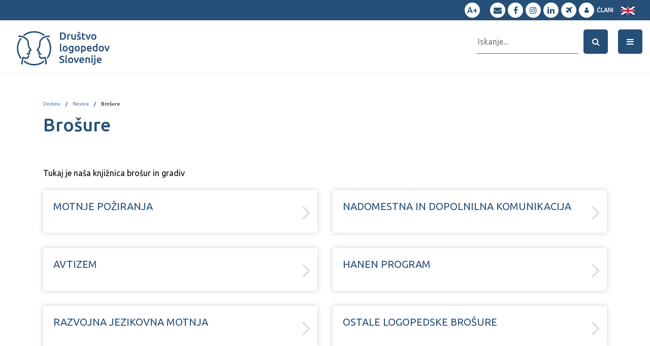

--- FILE ---
content_type: text/html; charset=UTF-8
request_url: https://dlogs.si/novice/brosure/
body_size: 21938
content:
<!doctype html>
<html lang="sl-SI">
<head>
	<meta charset="UTF-8">
	<meta name="viewport" content="width=device-width, initial-scale=1">
	<link rel="profile" href="https://gmpg.org/xfn/11">
	<title>Brošure &#8211; Društvo logopedov Slovenije</title>
<link rel='dns-prefetch' href='//fonts.googleapis.com' />
<link rel='dns-prefetch' href='//s.w.org' />
<link rel="alternate" type="application/rss+xml" title="Društvo logopedov Slovenije &raquo; Vir" href="https://dlogs.si/feed/" />
<link rel="alternate" type="application/rss+xml" title="Društvo logopedov Slovenije &raquo; Vir komentarjev" href="https://dlogs.si/comments/feed/" />
		<script>
			window._wpemojiSettings = {"baseUrl":"https:\/\/s.w.org\/images\/core\/emoji\/12.0.0-1\/72x72\/","ext":".png","svgUrl":"https:\/\/s.w.org\/images\/core\/emoji\/12.0.0-1\/svg\/","svgExt":".svg","source":{"concatemoji":"https:\/\/dlogs.si\/wp-includes\/js\/wp-emoji-release.min.js?ver=5.4.18"}};
			/*! This file is auto-generated */
			!function(e,a,t){var n,r,o,i=a.createElement("canvas"),p=i.getContext&&i.getContext("2d");function s(e,t){var a=String.fromCharCode;p.clearRect(0,0,i.width,i.height),p.fillText(a.apply(this,e),0,0);e=i.toDataURL();return p.clearRect(0,0,i.width,i.height),p.fillText(a.apply(this,t),0,0),e===i.toDataURL()}function c(e){var t=a.createElement("script");t.src=e,t.defer=t.type="text/javascript",a.getElementsByTagName("head")[0].appendChild(t)}for(o=Array("flag","emoji"),t.supports={everything:!0,everythingExceptFlag:!0},r=0;r<o.length;r++)t.supports[o[r]]=function(e){if(!p||!p.fillText)return!1;switch(p.textBaseline="top",p.font="600 32px Arial",e){case"flag":return s([127987,65039,8205,9895,65039],[127987,65039,8203,9895,65039])?!1:!s([55356,56826,55356,56819],[55356,56826,8203,55356,56819])&&!s([55356,57332,56128,56423,56128,56418,56128,56421,56128,56430,56128,56423,56128,56447],[55356,57332,8203,56128,56423,8203,56128,56418,8203,56128,56421,8203,56128,56430,8203,56128,56423,8203,56128,56447]);case"emoji":return!s([55357,56424,55356,57342,8205,55358,56605,8205,55357,56424,55356,57340],[55357,56424,55356,57342,8203,55358,56605,8203,55357,56424,55356,57340])}return!1}(o[r]),t.supports.everything=t.supports.everything&&t.supports[o[r]],"flag"!==o[r]&&(t.supports.everythingExceptFlag=t.supports.everythingExceptFlag&&t.supports[o[r]]);t.supports.everythingExceptFlag=t.supports.everythingExceptFlag&&!t.supports.flag,t.DOMReady=!1,t.readyCallback=function(){t.DOMReady=!0},t.supports.everything||(n=function(){t.readyCallback()},a.addEventListener?(a.addEventListener("DOMContentLoaded",n,!1),e.addEventListener("load",n,!1)):(e.attachEvent("onload",n),a.attachEvent("onreadystatechange",function(){"complete"===a.readyState&&t.readyCallback()})),(n=t.source||{}).concatemoji?c(n.concatemoji):n.wpemoji&&n.twemoji&&(c(n.twemoji),c(n.wpemoji)))}(window,document,window._wpemojiSettings);
		</script>
		<style>
img.wp-smiley,
img.emoji {
	display: inline !important;
	border: none !important;
	box-shadow: none !important;
	height: 1em !important;
	width: 1em !important;
	margin: 0 .07em !important;
	vertical-align: -0.1em !important;
	background: none !important;
	padding: 0 !important;
}
</style>
	<link rel='stylesheet' id='wp-block-library-css'  href='https://dlogs.si/wp-includes/css/dist/block-library/style.min.css?ver=5.4.18' media='all' />
<link rel='stylesheet' id='awesome-css'  href='https://dlogs.si/wp-content/themes/theme/css/font-awesome.min.css?ver=5.4.18' media='all' />
<link rel='stylesheet' id='fonts-css'  href='https://fonts.googleapis.com/css2?family=Ubuntu%3Awght%40400%3B500&#038;display=swap&#038;ver=5.4.18' media='all' />
<link rel='stylesheet' id='fonts-kongres-css'  href='https://fonts.googleapis.com/css2?family=Montserrat%3Awght%40300%3B400%3B600&#038;display=swap&#038;ver=5.4.18' media='all' />
<link rel='stylesheet' id='fonts-kongres2-css'  href='https://fonts.googleapis.com/css2?family=Playfair+Display%3Awght%40700&#038;display=swap&#038;ver=5.4.18' media='all' />
<link rel='stylesheet' id='bootstrap-css'  href='https://dlogs.si/wp-content/themes/theme/css/bootstrap.min.css?ver=5.4.18' media='all' />
<link rel='stylesheet' id='animate-css'  href='https://dlogs.si/wp-content/themes/theme/css/animate.css?ver=5.4.18' media='all' />
<link rel='stylesheet' id='theme-style-css'  href='https://dlogs.si/wp-content/themes/theme/style.css?ver=1.0.0' media='all' />
<link rel='stylesheet' id='dflip-icons-style-css'  href='https://dlogs.si/wp-content/plugins/3d-flipbook-dflip-lite/assets/css/themify-icons.min.css?ver=1.7.33' media='all' />
<link rel='stylesheet' id='dflip-style-css'  href='https://dlogs.si/wp-content/plugins/3d-flipbook-dflip-lite/assets/css/dflip.min.css?ver=1.7.33' media='all' />
<script src='https://dlogs.si/wp-includes/js/jquery/jquery.js?ver=1.12.4-wp'></script>
<script src='https://dlogs.si/wp-includes/js/jquery/jquery-migrate.min.js?ver=1.4.1'></script>
<link rel='https://api.w.org/' href='https://dlogs.si/wp-json/' />
<link rel="EditURI" type="application/rsd+xml" title="RSD" href="https://dlogs.si/xmlrpc.php?rsd" />
<link rel="wlwmanifest" type="application/wlwmanifest+xml" href="https://dlogs.si/wp-includes/wlwmanifest.xml" /> 
<meta name="generator" content="WordPress 5.4.18" />
<link rel="canonical" href="https://dlogs.si/novice/brosure/" />
<link rel='shortlink' href='https://dlogs.si/?p=3312' />
<link rel="alternate" type="application/json+oembed" href="https://dlogs.si/wp-json/oembed/1.0/embed?url=https%3A%2F%2Fdlogs.si%2Fnovice%2Fbrosure%2F" />
<link rel="alternate" type="text/xml+oembed" href="https://dlogs.si/wp-json/oembed/1.0/embed?url=https%3A%2F%2Fdlogs.si%2Fnovice%2Fbrosure%2F&#038;format=xml" />
<script>
    var SITE_URL = "https://dlogs.si";
    var ADMIN_URL = "https://dlogs.si/wp-admin/admin-ajax.php";
  </script><script data-cfasync="false"> var dFlipLocation = "https://dlogs.si/wp-content/plugins/3d-flipbook-dflip-lite/assets/"; var dFlipWPGlobal = {"text":{"toggleSound":"Turn on\/off Sound","toggleThumbnails":"Toggle Thumbnails","toggleOutline":"Toggle Outline\/Bookmark","previousPage":"Previous Page","nextPage":"Next Page","toggleFullscreen":"Toggle Fullscreen","zoomIn":"Zoom In","zoomOut":"Zoom Out","toggleHelp":"Toggle Help","singlePageMode":"Single Page Mode","doublePageMode":"Double Page Mode","downloadPDFFile":"Download PDF File","gotoFirstPage":"Goto First Page","gotoLastPage":"Goto Last Page","share":"Share","mailSubject":"I wanted you to see this FlipBook","mailBody":"Check out this site {{url}}","loading":"DearFlip: Loading "},"moreControls":"download,pageMode,startPage,endPage,sound","hideControls":"","scrollWheel":"true","backgroundColor":"#777","backgroundImage":"","height":"auto","paddingLeft":"20","paddingRight":"20","controlsPosition":"bottom","duration":800,"soundEnable":"true","enableDownload":"true","enableAnnotation":"false","enableAnalytics":"false","webgl":"true","hard":"none","maxTextureSize":"1600","rangeChunkSize":"524288","zoomRatio":1.5,"stiffness":3,"pageMode":"0","singlePageMode":"0","pageSize":"0","autoPlay":"false","autoPlayDuration":5000,"autoPlayStart":"false","linkTarget":"2","sharePrefix":"dearflip-"};</script><style>.recentcomments a{display:inline !important;padding:0 !important;margin:0 !important;}</style>  <link rel="apple-touch-icon" sizes="57x57" href="https://dlogs.si/favicon/apple-icon-57x57.png">
  <link rel="apple-touch-icon" sizes="60x60" href="https://dlogs.si/favicon/apple-icon-60x60.png">
  <link rel="apple-touch-icon" sizes="72x72" href="https://dlogs.si/favicon/apple-icon-72x72.png">
  <link rel="apple-touch-icon" sizes="76x76" href="https://dlogs.si/favicon/apple-icon-76x76.png">
  <link rel="apple-touch-icon" sizes="114x114" href="https://dlogs.si/favicon/apple-icon-114x114.png">
  <link rel="apple-touch-icon" sizes="120x120" href="https://dlogs.si/favicon/apple-icon-120x120.png">
  <link rel="apple-touch-icon" sizes="144x144" href="https://dlogs.si/favicon/apple-icon-144x144.png">
  <link rel="apple-touch-icon" sizes="152x152" href="https://dlogs.si/favicon/apple-icon-152x152.png">
  <link rel="apple-touch-icon" sizes="180x180" href="https://dlogs.si/favicon/apple-icon-180x180.png">
  <link rel="icon" type="image/png" sizes="192x192"  href="https://dlogs.si/favicon/android-icon-192x192.png">
  <link rel="icon" type="image/png" sizes="32x32" href="https://dlogs.si/favicon/favicon-32x32.png">
  <link rel="icon" type="image/png" sizes="96x96" href="https://dlogs.si/favicon/favicon-96x96.png">
  <link rel="icon" type="image/png" sizes="16x16" href="https://dlogs.si/favicon/favicon-16x16.png">
  <meta property="og:image" content="https://dlogs.si/wp-content/themes/theme//img/logotip_horizontalno.png" />
</head>

<body class="page-template page-template-gradniki-vsebine page-template-gradniki-vsebine-php page page-id-3312 page-child parent-pageid-159 wp-custom-logo toplevel-159">
  <header class="header__top animated fade_it">
    <div class="pull-right">
      <div class="circle povecava-trigger">
        A+
      </div>

      <a class="circle" href="mailto:info@dlogs.si">
        <i class="icon fa fa-envelope"></i>
      </a>

      <a class="circle" href="https://www.facebook.com/drustvologopedovslovenije/" target="_blank">
        <i class="fa fa-facebook-f"></i>
      </a>

      <a class="circle" href="https://www.instagram.com/drustvologopedovslovenije/" target="_blank">
        <i class="fa fa-instagram"></i>
      </a>

      <a class="circle" href="https://www.linkedin.com/company/dru%C5%A1tvo-logopedov-slovenije/" target="_blank">
        <i class="fa fa-linkedin"></i>
      </a>

      <a href="https://dlogs.si/aplikacija" target="_blank">
        <div class="circle">
          <i class="icon fa fa-plane"></i>
        </div>
      </a>

      <a href="https://dlogs.si/clani/" class="uporabniki-povezava">
            <div class="circle">
              <i class="icon fa fa-user"></i>
            </div>
            Člani
          </a>
      <a class="en-link" href="https://dlogs.si/about-dlogs/">
        <img src=https://dlogs.si/wp-content/themes/theme//img/uk_flag.png>
      </a> 
    </div>
  </header> 
  
    <div class="main-menu animated fade_it">
      <div class="logo">
        <a href="https://dlogs.si"><img src="https://dlogs.si/wp-content/themes/theme/img/logotip_horizontalno.png" alt="" class="logo_img"></a>
      </div>
      <div class="inner clearfix">
        <ul>
        <li><span class="hover"><a class="item" href="http://dlogs.si/logopedija/podrocja-dela/">Logopedija <i class="fa fa-angle-down"></i></a><div class="submenu"><div class="inner"><div>
                  <a href="https://dlogs.si/logopedija/podrocja-dela/">Področja dela</a>
                </div><div>
                  <a href="https://dlogs.si/logopedija/pridobivanje-izobrazbe/">Pridobivanje izobrazbe</a>
                </div><div>
                  <a href="https://dlogs.si/logopedija/eticni-kodeks/">Kodeks poklicne etike</a>
                </div><div>
                  <a href="https://dlogs.si/logopedija/poklicni-profil/">Poklicni profil</a>
                </div><div>
                  <a href="https://dlogs.si/logopedija/zgodovina/">Zgodovina</a>
                </div><div>
                  <a href="https://dlogs.si/logopedija/najdi-logopeda/">Najdi logopeda</a>
                </div><div>
                  <a href="https://dlogs.si/logopedija/literatura/">Literatura</a>
                </div></div></div></span></li><li><span class="hover"><a class="item" href="http://dlogs.si/drustvo/predstavitev/">DLOGS <i class="fa fa-angle-down"></i></a><div class="submenu"><div class="inner"><div>
                  <a href="https://dlogs.si/drustvo/predstavitev/">Predstavitev</a>
                </div><div>
                  <a href="https://dlogs.si/drustvo/vodstvo/">Vodstvo</a>
                </div><div>
                  <a href="https://dlogs.si/drustvo/tajnistvo/">Tajništvo</a>
                </div><div>
                  <a href="https://dlogs.si/drustvo/dejavnosti/">Dejavnosti</a>
                </div><div>
                  <a href="https://dlogs.si/drustvo/statut/">Statut</a>
                </div></div></div></span></li><li><span class="hover"><a class="item" href="https://dlogs.si/novice/">Novice <i class="fa fa-angle-down"></i></a><div class="submenu"><div class="inner"><div>
                  <a href="https://dlogs.si/novice/">Novice</a>
                </div><div>
                  <a href="https://dlogs.si/novice/brosure/">Brošure</a>
                </div><div>
                  <a href="https://dlogs.si/dogodki/">Dogodki</a>
                </div></div></div></span></li><li><span class="hover"><a class="item" href="https://dlogs.si/postani-clan/">Postani član <i class="fa fa-angle-down"></i></a><div class="submenu"><div class="inner"><div>
                  <a href="https://dlogs.si/postani-clan/clanarina-2025/">Članarina 2025</a>
                </div><div>
                  <a href="https://dlogs.si/postani-clan/prijavni-obrazec/">Prijavni obrazec</a>
                </div></div></div></span></li>        </ul>

        <div class="mobile-menu-trigger">
          <i class="fa fa-bars"></i>
        </div>

        <form action="https://dlogs.si" method="GET">
          <div class="search">
            <input name="s" type="text" placeholder="Iskanje...">
            <button type="submit">
              <i class="fa fa-search"></i>
            </button>
          </div>
        </form>
      </div>

      <div class="povecava-explanation">
        <div class="tbl">
          <div class="cll">
            Za povečavo in pomanjšavo vsebin spletnega mesta uporabite kombinacijo tipk CONTROL+ in CONTROL-.
          </div>
        </div>
      </div>
  </div> 

<div class="container animated fade_it">
  <div class="row">
    <div class="col-md-12">
      <div class="vsebina-wrap">
        <div class="breadcrumbs animated fade_it"><a href="https://dlogs.si">Domov</a><span class="sep">/</span><a href="https://dlogs.si/novice/">Novice</a><span class="sep">/</span><span class="active">Brošure</span></div>        <h1>Brošure</h1>
        <div class="content clearfix">
          <div class="mb20">
  <p>Tukaj je naša knjižnica brošur in gradiv</p>
</div><div class="ikone-povezave"><div class="row"><div class="col-md-6 animated fade_it"><a target="_blank" href="http://dlogs.si/brosure-motnje-poziranja/"><div class="kartica"><h2 class="mb0">Motnje požiranja</h2><div class="text"></div><div class="puscica"><i class="fa fa-angle-right"></i></div></div></a></div><div class="col-md-6 animated fade_it"><a target="_blank" href="http://dlogs.si/brosure-o-ndk-pink/"><div class="kartica"><h2 class="mb0">Nadomestna in dopolnilna komunikacija</h2><div class="text"></div><div class="puscica"><i class="fa fa-angle-right"></i></div></div></a></div><div class="col-md-6 animated fade_it"><a target="" href="http://dlogs.si/brosure-avtizem/"><div class="kartica"><h2 class="mb0">Avtizem</h2><div class="text"></div><div class="puscica"><i class="fa fa-angle-right"></i></div></div></a></div><div class="col-md-6 animated fade_it"><a target="" href="http://dlogs.si/brosure-hanen-program/"><div class="kartica"><h2 class="mb0">Hanen program</h2><div class="text"></div><div class="puscica"><i class="fa fa-angle-right"></i></div></div></a></div><div class="col-md-6 animated fade_it"><a target="" href="http://dlogs.si/brosure-razvojna-jezikovna-motnja/"><div class="kartica"><h2 class="mb0">Razvojna jezikovna motnja</h2><div class="text"></div><div class="puscica"><i class="fa fa-angle-right"></i></div></div></a></div><div class="col-md-6 animated fade_it"><a target="" href="http://dlogs.si/brosure-ostale-logopedske-brosure/"><div class="kartica"><h2 class="mb0">Ostale logopedske brošure</h2><div class="text"></div><div class="puscica"><i class="fa fa-angle-right"></i></div></div></a></div></div></div>        </div>
      </div>
    </div>
  </div>
</div>

  
    <form class="registration form">
      <input type="hidden" name="action" value="newsletter" />
      <div class="container animated fade_it">
        <div class="inner">
          <h2>Prijava na e-novice</h2>
          <div class="row">
            <div class="col-md-6">
              <input type="text" name="email" placeholder="Vaš e-naslov" />
            </div>
            <div class="col-md-3">
              <input type="text" name="ime" placeholder="Vaše ime" /> 
            </div>
            <div class="col-md-3">
              <button type="submit" class="button">Prijavi se</button>
            </div>
          </div>
          <label>
              <input type="checkbox" name="tos" value="1">
               s prijavo na prejemanje e-novice izdajam soglasje, da Društvo logopedov Slovenije lahko interno hrani in obdeluje osebne podatke.
            </label>
          <div class="status"></div>
          <div class="loading"></div>
        </div>
      </div>   
    </form>   

    <footer class="footer">
      <div class="container animated fade_it">
        <div class="footer-top">
          <div class="row">
            <div class="col-md-4">
              <h4 class="title">Društvo logopedov Slovenije</h4>
              <address class="footer__address">
                <div>Linhartova cesta 51</div>
                <div>1000 Ljubljana</div>
                <div>info@dlogs.si</div>
              </address>
            </div>

            <div class="col-md-4">
              <h4 class="title">Hitre povezave</h4>
              <ul>
              <li><a href="https://dlogs.si/novice/">Novice</a></li><li><a href="https://dlogs.si/postani-clan/prijavni-obrazec/">Prijavni obrazec</a></li><li><a href="https://dlogs.si/drustvo/predstavitev/">Predstavitev</a></li><li><a href="https://dlogs.si/clani/">Člani</a></li>              </ul>
            </div>

            <div class="col-md-4">
              <h4 class="title">Povežite se z nami</h4>
              <div class="social social-footer">
                <a class="ikona" href="https://www.facebook.com/drustvologopedovslovenije/" target="_blank"><i class="fa fa-facebook-f"></i></a>
                <a class="ikona" href="https://www.instagram.com/drustvologopedovslovenije/" target="_blank"><i class="fa fa-instagram"></i></a>
                <a class="ikona" href="https://www.linkedin.com/company/dru%C5%A1tvo-logopedov-slovenije/" target="_blank"><i class="fa fa-linkedin"></i></a>
                <a class="ikona" href="mailto:info@dlogs.si"><i class="fa fa-envelope"></i></a>
                </a>
              </div>
            </div>
          </div>
        </div>
      </div>

      <div class="copyright">
        <div class="container">
          <div class="copiryght__text">
            <div>&copy; 2020. Društvo logopedov Slovenije.</div>
          </div>
        </div>
      </div>
    </footer>
    
    <div class="mobile-menu">
      <div class="zapri"></div>
      <div class="inner">
        <ul>
        <li><a class="item" href="http://dlogs.si/logopedija/podrocja-dela/">Logopedija</a><div class="submenu"><div>
                  <a href="https://dlogs.si/logopedija/podrocja-dela/">Področja dela</a>
                </div><div>
                  <a href="https://dlogs.si/logopedija/pridobivanje-izobrazbe/">Pridobivanje izobrazbe</a>
                </div><div>
                  <a href="https://dlogs.si/logopedija/eticni-kodeks/">Kodeks poklicne etike</a>
                </div><div>
                  <a href="https://dlogs.si/logopedija/poklicni-profil/">Poklicni profil</a>
                </div><div>
                  <a href="https://dlogs.si/logopedija/zgodovina/">Zgodovina</a>
                </div><div>
                  <a href="https://dlogs.si/logopedija/najdi-logopeda/">Najdi logopeda</a>
                </div><div>
                  <a href="https://dlogs.si/logopedija/literatura/">Literatura</a>
                </div></div></span></li><li><a class="item" href="http://dlogs.si/drustvo/predstavitev/">DLOGS</a><div class="submenu"><div>
                  <a href="https://dlogs.si/drustvo/predstavitev/">Predstavitev</a>
                </div><div>
                  <a href="https://dlogs.si/drustvo/vodstvo/">Vodstvo</a>
                </div><div>
                  <a href="https://dlogs.si/drustvo/tajnistvo/">Tajništvo</a>
                </div><div>
                  <a href="https://dlogs.si/drustvo/dejavnosti/">Dejavnosti</a>
                </div><div>
                  <a href="https://dlogs.si/drustvo/statut/">Statut</a>
                </div></div></span></li><li><a class="item" href="https://dlogs.si/novice/">Novice</a><div class="submenu"><div>
                  <a href="https://dlogs.si/novice/">Novice</a>
                </div><div>
                  <a href="https://dlogs.si/novice/brosure/">Brošure</a>
                </div><div>
                  <a href="https://dlogs.si/dogodki/">Dogodki</a>
                </div></div></span></li><li><a class="item" href="https://dlogs.si/postani-clan/">Postani član</a><div class="submenu"><div>
                  <a href="https://dlogs.si/postani-clan/clanarina-2025/">Članarina 2025</a>
                </div><div>
                  <a href="https://dlogs.si/postani-clan/prijavni-obrazec/">Prijavni obrazec</a>
                </div></div></span></li><li><a class="item" href="https://dlogs.si/aplikacija" target="_blank">Aplikacija</a><li>
              <a href="https://dlogs.si/clani/" class="uporabniki-povezava">
                Člani
              </a>
            </li>        </ul>
      </div>
    </div>
  	<script src='https://dlogs.si/wp-content/themes/theme/js/common.js?ver=20151215'></script>
<script src='https://dlogs.si/wp-content/plugins/3d-flipbook-dflip-lite/assets/js/dflip.min.js?ver=1.7.33'></script>
<script src='https://dlogs.si/wp-includes/js/wp-embed.min.js?ver=5.4.18'></script>
  </body> 
</html>


--- FILE ---
content_type: text/css
request_url: https://dlogs.si/wp-content/themes/theme/style.css?ver=1.0.0
body_size: 25588
content:
body { margin: 0; font-family: 'Ubuntu', sans-serif; color: #000; line-height: 1.8; background: #fff; font-size: 16px;
  font-weight: 400; }

h1, h2, h3, h4, h5, h6 {
    margin: 0 0 30px 0;
}

.tbl { display: table; width: 100%; height: 100%; }
.tbl .cll { display: table-cell; width: 100%; height: 100%; vertical-align: middle; }

p { margin: 0 0 20px 0; }
p:last-child { margin: 0; }

* { outline: none; }

button:hover { outline: none; }
button:active { outline: none; }
button:focus { outline: none; }

a { text-decoration: none; transition: 0.3s all; color: #264F78; }
a:hover { text-decoration: none; color: #abdaf2; }
a:active { text-decoration: none; }
a:focus { text-decoration: none; }

ul { margin: 0 0 20px 0; padding: 0 0 0 20px; }
ol { margin: 0 0 20px 0; padding: 0 0 0 20px; }

img { max-width: 100%; }

.fade_it { opacity: 0; }

.mb20 { margin-bottom: 20px; }
.mb20:last-child { margin-bottom: 20px; }
.mb0 { margin-bottom: 0 !important; }

.button { display: inline-block; vertical-align: top; font-size: 14px; color: #fff; font-weight: 500; text-decoration: none; 
  padding: 8px 25px; border-radius: 3px; border: 0; cursor: pointer; font-family: inherit; text-transform: uppercase; 
  background-color: #264F78; transition: 0.3s all; color: #fff !important; } 
.button:hover { background-color: #abdaf2; }

.banner { position: relative; background-color: #ececec; }
.banner h1 { font-size: 56px; line-height: 1.2; margin: 0 0 20px 0; font-weight: 500; color: #264F78; }
.banner { height: 600px; }
.banner .image { position: absolute; right: 0; top: 0; height: 100%; width: 50%; background-position: center center;
  background-size: cover; }
.banner .text-wrap { height: 600px; width: 50%; position: relative; padding: 0 100px; text-align: center; }
/*.banner .text-wrap:after { position: absolute; right: -300px; top: 0; height: 100%; width: 300px; content: " "; 
  z-index: 2; background-image: linear-gradient(to right, #ececec, rgba(0,0,0,0.0)); }*/
.banner .intro { margin: 0 0 20px 0; }
.banner .intro p { margin: 0; line-height: 1.6; }
.banner .inner-container { max-width: 1920px; margin: 0 auto; }

.container5 { background-color: #3CC88F; position: absolute; left: 0px; top: 0; width: 180px; height: 180px; 
  overflow: hidden; z-index: 10; border: 10px solid #29B56C; border-bottom-left-radius: 15%; border-bottom-right-radius: 15%; }

.nav .container { position: relative; }

.naslov1 { font-weight: 500; font-size: 48px; margin: 0 0 40px 0; text-align: center; color: #264F78; }

.header__top { background-color: #264F78; height: 40px; padding: 0 15px; position: relative; z-index: 100; }
.header__top .circle { float: left; width: 30px; height: 30px; margin-top: 5px; border-radius: 50%; margin-left: 5px; 
  background-color: #fff; color: #264F78; line-height: 30px; display: block; text-align: center; }
.header__top .uporabniki-povezava { float: left; font-weight: 500; color: #fff; font-size: 12px; text-transform: uppercase; 
  margin-right: 15px; position: relative; height: 40px; line-height: 40px; padding-left: 40px; }
.header__top .uporabniki-povezava .circle { position: absolute; left: 0; top: 5px; margin-top: 0; }
.header__top .en-link { float: left; font-weight: 500; color: #fff; font-size: 12px; text-transform: uppercase; 
  margin-right: 15px; position: relative; height: 40px; line-height: 40px; }
.header__top .povecava-trigger { font-weight: 500; margin-right: 15px; }
.header__top .aplikacija-povezava { float: left; font-weight: 500; color: #fff; font-size: 12px; text-transform: uppercase; 
  margin-right: 0px; position: relative; height: 40px; line-height: 40px; padding-left: 40px; }
.header__top .aplikacija-povezava .circle { position: absolute; left: 0; top: 5px; margin-top: 0; }

.main-menu .search { float: right; position: relative; margin-top: 35px; }
.main-menu .search a { color: #666666; transition: 0.3s all; }
.main-menu .search a:hover { color: #abdaf2; }
.main-menu .search button { border: 0; color: #fff; background-color: #264F78; outline: none; 
  height: 30px; width: 30px; line-height: 30px; float: left; }
.main-menu .search input { height: 30px; line-height: 29px; float: left; border: 0; border-bottom: 1px solid #666;
  width: 200px; margin-right: 10px; }

.main-menu { font-weight: 500; text-transform: uppercase; position: relative; z-index: 3; padding: 0 15px; 
      border-bottom: 1px solid #ececec; }
.main-menu .inner ul { list-style: none; margin: 0; padding: 0; }
.main-menu .inner ul li { float: left; margin-right: 80px; position: relative; }
.main-menu .inner ul li .item { line-height: 100px; display: block; color: #666666; transition: 0.3s all; }
.main-menu .inner ul li .item:hover { color: #abdaf2; }
.main-menu .logo { margin-right: 50px; float: left; margin-top: 0px; }
.main-menu .logo img { height: 100px; }
.main-menu .submenu { display: none; position: absolute; left: 0; top: 100px; background-color: #fff; width: 300px; 
	border-top: 2px solid #264F78; text-transform: none; font-weight: 400; box-shadow: 0px 5px 9.8px 0.2px rgba(85, 85, 85, 0.07);
}
.main-menu .inner ul li .hover:hover .submenu { display: block; }
.main-menu .submenu .lvl3 { font-size: 14px; }
.main-menu .submenu .lvl3 a { padding-left: 30px; }
.main-menu .submenu a { display: block; padding: 10px; border-bottom: 1px solid #f5f5f5; }
.main-menu .submenu a:last-child { border-bottom: none; transition: 0.3s all; color: #666666; }
.main-menu .submenu a:hover { display: block; background-color: #264F78; color: #fff; }
.main-menu .povecava-explanation { display: none; width: 100%; height: 100%; text-align: center; 
  position: fixed; top: 0; left: 0; background-color: #fff; font-weight: normal; text-transform: none; 
  font-size: 32px; padding: 10px; background-color: #fff; z-index: 99; }

.registration { padding: 50px 0; background-color: #264F78; margin-top: 150px; }
.registration input[type="email"],
.registration input[type="text"] { height: 80px; background: #f2f1eb; font-size: 16px; border-radius: 5px; border: none; color: #748188; 
  float: left; width: 100%; font-weight: 400; padding: 0 30px; line-height: 80px; } 
.registration input[type="checkbox"] { margin-right: 5px; display: inline-block; vertical-align: middle; margin-top: -3px; }
.registration .button { font-size: 16px; width: 100%; height: 80px; 
  line-height: 80px; padding: 0; text-transform: uppercase; }
.registration .inner { padding: 30px; background-color: #fff; position: relative; }
.registration h2 { margin: 0 0 10px 0; font-size: 30px; font-weight: 500; color: #264F78; text-transform: uppercase; }
.registration label { font-size: 14px; margin-top: 10px; }
.form .status { font-weight: 500; }
.form .status.ok { color: #28a745; }
.form .status.fail { color: #ff0000; }
.form .loading { width: 100%; height: 100%; position: absolute; left: 0; top: 0; background-color: #fff; display: none; 
  background-image: url("img/loading.gif"); background-position: center center; background-repeat: no-repeat; }

.team { margin: 150px 0 70px; }
.team .naslov1 { margin-bottom: 70px; }
.team__photo { display: block; max-width: 100%; height: auto; min-height: 280px; margin-bottom: 20px; border: 1px solid #ececec; }
.team img { display: block; margin-bottom: 20px; }
.team h3 { font-size: 22px; font-weight: 500; margin: 0; color: #264F78; margin: 0 0 20px 0; }
.team.dogodki h3 { color: #000; font-size: 18px; font-weight: 500; margin: 0;  line-height: 1.3; }
.team.dogodki h3 a { color: #000; }
.team.dogodki h3 a:hover { color: #abdaf2; }
.intro__text { margin-bottom: 20px; color: #fff; }
.team__prof { margin-bottom: 15px; text-transform: uppercase; }
.team__text { margin-bottom: 20px; }
.team .podatek { margin-right: 10px; }
.team .text-wrap { padding: 15px; margin-right: 15px; margin-left:  15px; background-color: #fff; margin-top: -60px; 
  z-index: 2; position: relative; box-shadow: 0px 5px 9.8px 0.2px rgba(85, 85, 85, 0.07); }
.team .datum-dogodka { background-color: #ececec; height: 200px; line-height: 150px; font-size: 64px; font-weight: 500;
  color: #666666; text-align: center; text-transform: uppercase; }
.team .title-wrap { height: 150px; background-color: #ececec; text-align: center; padding: 0 10px; margin: 0 0 10px 0; }
.team .gumb-wrap { text-align: center; margin-top: 20px; }

.reviews { background-color: #ececec; overflow: hidden; padding: 100px 0; margin-top: 130px; text-align: center; }
.reviews h2 { font-size: 36px; margin-bottom: 10px; color: #264F78; font-weight: 500; }
.reviews .intro__text { color: #000; margin-bottom: 20px; }

.ikona {  float: left; margin-right: 10px; color: #404554; font-size: 18px; width: 42px; height: 42px; line-height: 42px; 
  background: #9ea0a9; text-align: center; border-radius: 50%; transition: 0.3s all; }

.ikona:hover { background-color: #abdaf2; color: #fff; }

.copyright {
  border-top: 2px solid #394A5E;
  padding: 20px 0;
}


.copiryght__text { text-align: center; font-size: 14px; color: #808080; }

.copiryght__text span {
   color: #fff; 
}

.vsebina-wrap { padding-top: 50px; }
.vsebina-wrap h1 { font-size: 36px; font-weight: 500; color: #264F78; margin: 0 0 60px 0; }
.single .vsebina-wrap h1 { margin: 0 0 10px 0; }
.vsebina-wrap h2 { font-size: 30px; font-weight: 500; color: #264F78; margin: 30px 0; }
.vsebina-wrap h3 { font-size: 26px; font-weight: 500; color: #264F78; margin: 30px 0; }
.vsebina-wrap h4 { font-size: 22px; font-weight: 500; color: #264F78; margin: 30px 0; }
.vsebina-wrap h5 { font-size: 20px; font-weight: 500; color: #264F78; margin: 30px 0; }
.vsebina-wrap h2:first-child{ margin-top: 0; }
.vsebina-wrap h3:first-child{ margin-top: 0; }
.vsebina-wrap h4:first-child{ margin-top: 0; }
.vsebina-wrap h5:first-child{ margin-top: 0; }
.vsebina-wrap hr { margin: 40px 0; }
.vsebina-wrap .datum { font-size: 14px; margin: 0 0 60px 0; }
.vsebina-wrap p:last-child { margin-bottom: 0; }
.vsebina-wrap ul:last-child { margin-bottom: 0; }
.vsebina-wrap ol:last-child { margin-bottom: 0; }
.vsebina-wrap a { color: #1e73be; }

h3.vec-informacij { margin: 0 0 40px 0; text-align: center; }

footer a:hover { color: #abdaf2; }

.dogodki-seznam { margin-top: -30px; }
.dogodki-seznam .single-archive { margin: 0; padding: 30px 0 30px 84px; }
.dogodki-seznam .single-archive:hover { background-color: #f2f1eb; }
.single-archive { margin: 0 0 30px 0; padding: 0 0 30px 0; border-bottom: 1px solid #f2f1eb; position: relative; }
.single-archive:last-child { border-bottom: 0; }
.single-archive h3 { margin: 0 0 0 0; font-weight: normal; }
.single-archive .datum { width: 72px; height: 72px; text-align: center; border-radius: 50%; background-color: #264F78; 
  padding-top: 15px; position: absolute; left: 0; top: 30px; color: #fff; font-size: 16px; }
.single-archive .datum > div { width: 72px; height: 20px; line-height: 20px;  }
.single-archive .datum .dan { font-weight: 500; }
.single-archive .ura {}
.single-archive .lokacija {}
.single-archive .izvlecek { margin-top: 10px; }

.title2 { margin-top: 150px; display: flex; font-size: 25px; justify-content: center; text-align: center; }
.intro2 { display: flex; flex-direction: column; justify-content: center; width: 50%; padding-left: 80px; }
.footer { background-color: #2F3C4C; }
.footer .footer-top { padding: 80px 0 60px 0; }
.footer .title { text-transform: uppercase; font-size: 20px; font-weight: 500; color: #fff; margin-bottom: 10px; }
.footer__address { color: #ececec; font-style: normal; font-size: 16px; line-height: 1.5; padding: 0; margin-bottom: 30px; }
.footer__text { color: rgba(255, 255, 255, .5); display: flex; justify-content: center;  font-size: 14px; line-height: 1.5 }
footer li  { padding-bottom: 5px; padding-left: 0; list-style-type: none; padding-top: 0; text-decoration: none; }
footer li a { color: #ececec; }
footer ul { padding-left: 0; margin-top: 0; }
.po22:header { color: #000; }

.zavihki { border: 1px solid #e5e5e5; margin-bottom: 40px; }
.zavihki .naslovi { background-color: #f2f1eb; font-weight: 500; font-size: 18px; }
.zavihki .vsebine {}
.zavihki .naslov { float: left; padding: 20px 30px; cursor: pointer; margin-bottom: -1px; }
.zavihki .naslov.active { background-color: #fff; border-bottom: 1px solid #fff; border-right: 1px solid #e5e5e5; 
	border-left: 1px solid #e5e5e5; margin-left: -1px; }
.zavihki .vsebina { display: none; padding: 20px; }
.zavihki .vsebina.active { display: block; }

blockquote { border-left: 10px solid #abdaf2; padding-left: 15px; }

.ikone-povezave {}
.ikone-povezave a { color: #000; }
.ikone-povezave h2 { font-weight: normal; margin: 0 0 20px 0 !important; font-size: 20px !important; text-transform: uppercase; }
.ikone-povezave .kartica { padding: 20px 34px 20px 20px; margin-bottom: 30px; box-shadow: 0 0px 10px #d2d2d2; position: relative; }
.ikone-povezave .kartica .puscica { position: absolute; right: 10px; top: 50%; margin-top: -32px; height: 64px; width: 24px; 
  text-align: center; line-height: 64px; font-size: 48px; color: #e0e0e0; }

.knjiga { margin-bottom: 40px; border-bottom: 1px solid #ececec; padding-bottom: 40px; }
.knjiga .featured { text-align: center; }
.knjiga h2 { margin: 0 0 10px 0; }
.knjiga .meta { margin-bottom: 20px; }

.seznam-knjig {}
.seznam-knjig .knjiga {}

.breadcrumbs { font-size: 10px; margin-bottom: 10px; }
.breadcrumbs .sep { margin: 0 10px; }

.accordion { margin-bottom: 40px; }
.accordion .naslov { background-color: #f2f1eb; font-weight: 500; font-size: 18px; padding: 20px; cursor: pointer; }
.accordion i { color: #cacaca; margin-right: 10px; display: none; }
.accordion .vsebina {}
.accordion .naslov.active { background-color: #fff; }
.accordion .vsebina { display: none; padding: 20px; }
.accordion .vsebina.active { display: block; }
.accordion .item { margin-bottom: 10px; border: 1px solid #e5e5e5; }
.accordion .item:last-child { margin-bottom: 10px; }

.navigation h2 { display: none; }
.navigation .nav-previous { float: left; }
.navigation .nav-next { float: right; }
.navigation .nav-links { margin-top: 30px; }
.navigation .nav-links:after { content: " "; display: table; clear: both; }
.navigation .nav-links a { display: inline-block; vertical-align: top; font-size: 14px; color: #fff; font-weight: 400; text-decoration: none; 
  padding: 8px 25px; border-radius: 3px; border: 0; cursor: pointer; font-family: inherit; text-transform: uppercase; 
  background-color: #264F78; transition: 0.3s all; color: #fff !important; } 
.navigation .nav-links a:hover { background-color: #abdaf2; }

.casovnica { margin-top: 40px; }
.casovnica .dogodek {}
.casovnica .letnica { font-weight: 500; color: #264F78; font-size: 20px; line-height: 50px; height: 50px; position: relative; 
  padding-left: 34px; }
.casovnica .tekst { margin: 10px 0px 10px 11px; border-left: 2px solid #eeeeee; padding-left: 24px; }
.casovnica .ikonca { border-radius: 50%; width: 24px; height: 24px; line-height: 24px; color: #fff; background-color: #264F78; 
  margin-right: 10px; position: absolute; left: 0; top: 13px; text-align: center; font-size: 12px; }

.prijavnica { position: relative; }
.prijavnica h5 { margin: 0 0 10px 0; font-size: 16px; }
.prijavnica .mr { margin-bottom: 45px; }
.prijavnica input[type="text"],
.prijavnica input[type="email"] { height: 40px; background: #f2f1eb; font-size: 16px; border-radius: 5px; border: none; color: #748188; 
  float: left; width: 100%; font-weight: 400; padding: 0 10px; line-height: 40px; }
.prijavnica select { height: 40px; background: #fff; border: 1px solid #f2f1eb; font-size: 16px; border-radius: 5px; 
  float: left; width: 100%; font-weight: 400; padding: 0 10px; line-height: 40px; color: #000; }
.prijavnica .izjava { margin-bottom: 30px; }
.prijava-obrazec .izjava { margin: 15px 0 30px 0; }
.prijavnica .obvezna-polja { font-size: 12px; margin-bottom: 10px; }
.prijava-obrazec .obvezna-polja { font-size: 12px; margin-bottom: 10px; }
.prijavnica .req { font-weight: 500; color: red; }

.prijava-obrazec .field-wrap { position: relative; }
.prijava-obrazec .field-wrap .req { position: absolute; right: 10px; top: 5px; }

.req { font-weight: 500; color: red; }

.skupina { margin-left: -15px; margin-right: -15px; font-size: 0; }
.skupina .oddelek { padding-left: 15px; padding-right: 15px; vertical-align: top; font-size: 16px; width: 33.33333%; 
  margin-bottom: 30px; display: inline-block; }
.skupina .oddelek .inner { }
.skupina .oddelek .opis { padding-top: 10px; font-style: italic; font-size: 14px; }
.skupina .oddelek .opis p { margin-bottom: 10px; }
.skupina .oddelek .podnaziv { background-color: #ececec; padding: 10px; color: #666666; font-size: 16px; font-weight: 500; }
.skupina .oddelek .naziv { background-color: #264F78; padding: 10px; color: #fff; font-size: 18px; text-transform: uppercase;
  font-weight: 500; }
.skupina.vecja .naziv { font-size: 20px; }
.skupina.vecja .oddelek .opis { font-size: 18px; }

.clani-meni { float: left; line-height: 40px; height: 40px; font-weight: 500; font-size: 12px; text-transform: uppercase; 
   margin-left: 20px; }
.clani-meni a { color: #fff; margin-right: 15px; }

.prijava-obrazec .checkboxes { margin-bottom: 20px; }
.prijava-obrazec .checkboxes label { margin-bottom: 0; cursor: pointer; }
.prijava-obrazec .checkboxes input { position: absolute; left: 0; top: 8px; margin-bottom: 0; }
.prijava-obrazec .checkboxes div { position: relative; padding-left: 20px; }
.prijava-obrazec { position: relative; }
.prijava-obrazec  input[type="email"],
.prijava-obrazec  input[type="text"] { height: 60px; background: #f2f1eb; font-size: 16px; border-radius: 5px; border: none; color: #748188; 
  width: 100%; font-weight: 400; padding: 0 10px; line-height: 60px; } 
.prijava-obrazec button { font-size: 16px; width: 100%; height: 60px;  line-height: 60px; padding: 0; text-transform: uppercase; }
.prijava-obrazec .status { margin-bottom: 10px; font-weight: 500; }
.prijava-obrazec .status.ok { color: #28a745; }
.prijava-obrazec .status.fail { color: #ff0000; }
.prijava-obrazec .loading { width: 100%; height: 100%; position: absolute; left: 0; top: 0; background-color: #fff; display: none; 
  background-image: url("img/loading.gif"); background-position: center center; background-repeat: no-repeat; }
.prijava-obrazec textarea { height: 150px; background: #f2f1eb; font-size: 16px; border-radius: 5px; border: none; color: #748188; 
  width: 100%; font-weight: 400; padding: 10px; }
.prijava-obrazec input[type="file"] { line-height: 1.6; padding: 10px; height: auto; }
.prijava-obrazec select { height: 40px; background: #fff; border: 1px solid #f2f1eb; font-size: 16px; border-radius: 5px; 
  float: left; width: 100%; font-weight: 400; padding: 0 10px; line-height: 60px; height: 60px; color: #000; }
.prijava-obrazec h5 { margin: 10px 0 10px 0; font-size: 16px; }
.kolona-naziv-ustanove { display: none; }

.logopedi-tabela {}
.logopedi-tabela .naslovna { background-color: #2F3C4C; color: #fff; font-weight: 500; display: flex; flex-wrap: wrap;}
.logopedi-tabela .vrstica { display: flex; flex-wrap: wrap;}
.logopedi-tabela .kolona { -ms-flex: 0 0 33.333333%; flex: 0 0 33.333333%; max-width: 33.333333%; padding: 5px; 
  border-bottom: 1px solid #748188; display: flex; flex-wrap: wrap; border-left: 1px solid #748188; }
.logopedi-tabela .kolona:last-child { border-right: 1px solid #748188; }

.logopedi-iskalnik { margin-bottom: 50px; }
.logopedi-iskalnik select { height: 65px; background: #fff; border: 1px solid #264F78; font-size: 18px; color: #000;
  border-radius: 5px; width: 100%; font-weight: 400; padding: 0 10px; line-height: 65px; }
.logopedi-iskalnik .rezultat .no-result { padding: 30px 10px 70px 10px; text-align: center; font-weight: 500; 
  color: red; }
.logopedi-iskalnik .tabela { margin-top: 20px; }

.dodatne-vsebine { margin-top: 90px; display: none; }

.cookies { position: fixed; bottom: 0; left: 0; width: 100%; padding: 10px; text-align: center; background-color: #264F78;
  font-size: 12px; color: #fff; z-index: 1000; }
.cookies .accept { display: inline-block; vertical-align: middle; padding: 5px 10px; margin: 0 5px; background-color: #2F3C4C; 
  cursor: pointer; color: #fff; transition: 0.3s all; }
.cookies .accept:hover { color: #2F3C4C; background-color: #fff; }
.cookies a { display: inline-block; vertical-align: middle; padding: 5px 10px; background-color: #2F3C4C; color: #fff; 
  transition: 0.3s all; }
.cookies a:hover { color: #2F3C4C; background-color: #fff; }

.meta-dogodek { margin: 0 0 30px 0; }
.single-dogodki .datum { margin: 0 0 10px 0; }

.modri-box { background-color: #ececec; padding: 10px; color: #000; }

.alignleft { float: left; margin: 0 20px 0 20px; }
.alignright { float: right; margin: 0 0 20px 20px; }
.aligncenter { margin: 0 auto 20px auto; display: block; }

.mobile-menu-trigger { height: 48px; width: 48px; line-height: 48px; text-align: center; color: #fff; border-radius: 5px;
  background-color: #264F78; margin-left: 20px; margin-top: 18px; cursor: pointer; float: right; display: none; }

.mobile-menu { display: none; position: fixed; left: 0; top: 0; width: 100%; height: 100%; background-color: #fff; 
  text-align: center; z-index: 100; font-size: 18px; font-weight: 500; overflow: auto; }
.mobile-menu ul { padding: 0; margin: 0; list-style: none; }
.mobile-menu ul li { margin-bottom: 10px; }
.mobile-menu .zapri {  position: fixed; right: 25px; top: 15px; cursor: pointer; width: 32px; height: 32px;
  background-image: url(img/zapri.png); background-position: center center; background-repeat: no-repeat; }
.mobile-menu .inner { padding: 100px 10px 20px 10px; }
.mobile-menu .submenu { font-size: 16px; font-weight: normal; }
.mobile-menu .submenu .lvl3 { font-size: 14px; }

.prijava-obrazec input { margin-bottom: 10px; }
.prijava-obrazec select { margin-bottom: 10px; }
.prijava-obrazec .dodaj-avtorja { margin-bottom: 10px; }
.prijava-obrazec .odstrani-avtorja { margin-bottom: 10px; background-color: red; }
.prijava-obrazec .status { margin: 10px 0; }

.kongres-countdown { margin-top: 30px; }
.kongres-wrap { margin: 150px 0 70px; }
.kongres-wrap h2 { color: #f18b8a; }
.kongres-wrap .countdown_txt { font-family: 'Ubuntu' !important; }

/* KONGRES */

.toplevel-1920 .ikona { background-color: #fbbb4e; color: #fff; }
.toplevel-1920 .ikona:hover { background-color: #48b9b1; color: #fff; }
.toplevel-1920 .registration h2,
.toplevel-1920 .vsebina-wrap h1,
.toplevel-1920 .vsebina-wrap h2,
.toplevel-1920 .vsebina-wrap h3,
.toplevel-1920 .vsebina-wrap h4,
.toplevel-1920 .vsebina-wrap h5 { font-family: 'Playfair Display', serif; color: #48b9b1; }
body.toplevel-1920 .vsebina-wrap { font-family: 'Montserrat', sans-serif; }
.toplevel-1920 .header__top { background-color: #f18b8a; }
.toplevel-1920 .registration { background-color: #f18b8a; }
.toplevel-1920 .footer { background-color: #73625e; }
.toplevel-1920 .copyright { border-color: #5b514e; } 
.toplevel-1920 .copyright .copiryght__text { color: #fff; } 
.toplevel-1920 .main-menu .submenu a:hover { background-color: #f18b8a; }
.toplevel-1920 .main-menu .submenu { border-color: #5b514e; }
.toplevel-1920 button,
.toplevel-1920 .button { background-color: #f18b8a; }
.toplevel-1920 button:hover,
.toplevel-1920 .button:hover { background-color: #a75e5e; }
.toplevel-1920 .main-menu .search button { background-color: #5b514e; }
.toplevel-1920 blockquote { border-color: #fbbb4e; }
.toplevel-1920 .vsebina-wrap .breadcrumbs a { color: #5b514e; }
.toplevel-1920 .vsebina-wrap a { color: #f18b8a; }

@media (max-width: 1599px) {
  .banner h1 { font-size: 42px; }
  .naslov1 { font-size: 36px; }
  .team h3 { font-size: 20px; }
  .registration .button { height: 60px; line-height: 60px; }
  .registration input[type="email"], 
  .registration input[type="text"] { line-height: 60px; height: 60px; }
  .main-menu .inner ul li { margin-right: 30px; }
}

@media (max-width: 1300px) {
  .main-menu .inner ul { display: none; }
  .main-menu .search input { height: 48px; line-height: 47px; }
  .main-menu .search button { height: 48px; width: 48px; border-radius: 5px; }
  .main-menu .search { margin-top: 18px;  }
  .banner .text-wrap { padding: 0 10px; }
  .mobile-menu-trigger { display: block; }
  .main-menu .logo { margin-top: 5px; }
}

@media (max-width: 1023px) {
  .banner .text-wrap { width: 100%; padding: 100px 0; }
  .banner .image { display: none; }
  .banner { height: auto; }
  .team .text-wrap { margin-left: 0; margin-right: 0; }
}

@media (max-width: 767px) {
  .registration input[type="email"], 
  .registration input[type="text"] { margin-bottom: 10px; }
  .header__top { display: none; }
  .reviews .col-md-6:first-child { margin-bottom: 100px; }
  .banner .text-wrap { padding: 0 30px; }
  .banner h1 { font-size: 36px; }
  .naslov1 { font-size: 32px; }
  .vsebina-wrap h1 { font-size: 32px; }
  .vsebina-wrap h2 { font-size: 24px; }
  .vsebina-wrap h3 { font-size: 22px; }
  .vsebina-wrap h4 { font-size: 20px; }
  .vsebina-wrap h5 { font-size: 18px; }
  .main-menu .search { display: none; }
  .mobile-menu-trigger { height: 38px; line-height: 38px; width: 38px; margin-top: 4px; }
  .main-menu .logo { margin-top: 4px; margin-bottom: 4px }
  .main-menu .logo img { height: 38px; width: auto; }
  .main-menu { position: fixed; left: 0; top: 0; width: 100%; background-color: #fff; border-bottom: 0; }
  .modri-box { font-size: 14px; }
  .modri-box.alignright { margin: 0 0 10px 10px; }
  .modri-box.alignleft { margin: 0 10px 10px 0; }
  .skupina .oddelek { width: 50%; }
  .logopedi-iskalnik select { margin-bottom: 10px; }
  .dodatne-vsebine .col-md-4 { margin-bottom: 30px; }
  .prijavnica input,
  .prijavnica select { margin-bottom: 10px; }
}

@media (max-width: 480px) {
  .skupina .oddelek { width: 100%; }
}

--- FILE ---
content_type: text/javascript
request_url: https://dlogs.si/wp-content/themes/theme/js/common.js?ver=20151215
body_size: 7433
content:
jQuery(document).ready(function($){
  console.log("load...");

  $('.form').submit(function(e){
    e.preventDefault();
    const form = $(this);
    const loading = form.find(".loading");
    const status = form.find(".status");
    const formData = new FormData(this);

    loading.fadeIn(500);

    $.ajax({
      url: ADMIN_URL,
      type: "POST",
      data: formData,
      dataType: "json",
      contentType: false,
      cache: false,
      processData:false,
      success: function(resp) {
        status.removeClass("ok");
        status.removeClass("fail");
      
        if (resp.status) {
          form[0].reset();
          status.addClass("ok");
          form.find('.avtor').remove();

          if (resp.refresh) {
            location.reload();
          }

          if (resp.hide) {
            form.find(".hidable").remove();
            $('html, body').animate({ scrollTop: form.find('.status').offset().top - 200 }, 250);
          }
        } else {
          status.addClass("fail");
        }

        status.html(resp.message);
        loading.fadeOut(500);
      },
      error: function(e) {
        status.addClass("fail");
        status.html("Prišlo je do napake.");
        loading.fadeOut(500);
      }    
    }); 
  });

  $(".zavihki .naslov").click(function(){
    const target = $(this).attr("target");
    const zavihki = $(this).closest(".zavihki");
    zavihki.find(".active").removeClass("active");
    zavihki.find(".n" + target).addClass("active");
    $(this).addClass("active");
  });

  // $('.search button').click(function(e){
  //   if (!$('.search').hasClass("active")) {
  //     e.preventDefault();
  //     $('.search').addClass("active");
  //   }
  // });
  
  $('.iskalnik-regija').change(function(){
    isciLogopeda();
  });  

  $('.iskalnik-skupina').change(function(){
    isciLogopeda();
  });

  function isciLogopeda(){
    let rezultat = '<p class="no-result">Iskanim pogojem ne ustreza noben rezultat.</p>';

    const regija = $('.iskalnik-regija').val();
    const skupina = $('.iskalnik-skupina').val();

    if (regija == "-1" || skupina == "-1") {
      return false;
    }

    for(let logoped of logopedi) {
      if (logoped.logopedi_regija === regija) {
        if (skupina == "odrasli" && logoped.odrasli.length > 0){
          rezultat = '<div class="tabela">'+logoped.odrasli+'</div>';
        }

        if (skupina == "otroci" && logoped.otroci.length > 0){
          rezultat = '<div class="tabela">'+logoped.otroci+'</div>';
        }
      }
    }

    $('.dodatne-vsebine').show();
    $('.logopedi-iskalnik .rezultat').html(rezultat);
  }

  $('.cookies .accept').click(function(){
    setCookie("dlogs_cookies", 1, 365);
    $('.cookies').fadeOut(300, function(){
      $(this).remove();
    });
  });

  $('.accordion .item .naslov').click(function(){
    if ($(this).parent().hasClass("active")) {
      $('.accordion .item.active .vsebina').slideUp(250);
      $('.accordion .item.active').removeClass("active");
      $(this).find('.fa').removeClass("fa-minus");
      $(this).find('.fa').addClass("fa-plus");
    } else {
      $('.accordion .item.active .vsebina').slideUp(250);
      $('.accordion .item.active').removeClass("active");
      $(this).parent().addClass("active");
      $(this).find('.fa').removeClass("fa-plus");
      $(this).find('.fa').addClass("fa-minus");
      $('.accordion .item.active .vsebina').slideDown(250);
    }
  });

  $('.povecava-trigger').mouseenter(function(){
    $('.povecava-explanation').fadeIn(250);
  });

  $('.povecava-trigger').mouseleave(function(){
    $('.povecava-explanation').fadeOut(250);
  });

  $('.mobile-menu-trigger').click(function(){
    $('.mobile-menu').show();
    $('body').css({ overflow: "hidden" });
  });

  $('.mobile-menu .zapri').click(function(){
    $('.mobile-menu').hide();
    $('body').css({ overflow: "auto" });
  });

  $('.select-placnik').change(function(){
    const value = $(this).val();

    if (value == 2) {
     $('.naslov-placnika').removeClass("col-md-8");
     $('.naslov-placnika').addClass("col-md-4");
     $('.kolona-naziv-ustanove').show();
    } else {
     $('.naslov-placnika').addClass("col-md-8");
     $('.naslov-placnika').removeClass("col-md-4");
     $('.kolona-naziv-ustanove').hide();
    }
  });

  let avtorjiCounter = 0;
  $('.dodaj-avtorja').click(function(){
    let html = '<div class="avtor"><div class="row">';
      html += '<div class="col-md-4">';
      html += '<div class="field-wrap">';
      html += '<input type="text" name="avtorji['+avtorjiCounter+'][ime]" placeholder="'+STRING_IME+'">';
      html += '<span class="req">*</span>';
      html += '</div>';
      html += '</div>                  ';
      html += '<div class="col-md-4">';
      html += '<div class="field-wrap">';
      html += '<input type="text" name="avtorji['+avtorjiCounter+'][priimek]" placeholder="'+STRING_PRIIMEK+'">';
      html += '<span class="req">*</span>';
      html += '</div>';
      html += '</div>';
      html += '<div class="col-md-4">';
      html += '<div class="field-wrap">';
      html += '<input type="text" name="avtorji['+avtorjiCounter+'][ustanova]" placeholder="'+STRING_USTANOVA+'">';
      html += '<span class="req">*</span>';
      html += '</div>';
      html += '</div>';
      html += '</div>';
      html += '<div><div class="odstrani-avtorja button small"><i class="fa fa-minus"></i> '+STRING_REMOVE_AUTHOR+'</div></div>';
      html += '</div>';
      html += '</div>';

    avtorjiCounter++;
    $('.vec-avtorjev').append(html);
  });

  $('body').on('click', '.odstrani-avtorja', function(){
    $(this).closest('.avtor').remove();
  });

  isVisible();
});

let resultTable = '<div class="logopedi-tabela">';
resultTable += '<div class="naslovna clearfix">';
resultTable += '<div class="kolona n1">Regija</div>';
resultTable += '<div class="kolona n2">Otroci</div>';
resultTable += '<div class="kolona n3">Odrasli</div>';
resultTable += '</div>';
resultTable += '<div class="vrstica clearfix">';
resultTable += '[rezultat]';
resultTable += '</div>';
resultTable += '</div>';

function setCookie(cname, cvalue, exdays) {
  var d = new Date();
  d.setTime(d.getTime() + (exdays * 24 * 60 * 60 * 1000));
  var expires = "expires="+d.toUTCString();
  document.cookie = cname + "=" + cvalue + ";" + expires + ";path=/";
}

function isVisible(elem)
{
  jQuery.each(jQuery('.fade_it'), function(indeks, elem){
    if (jQuery(elem).hasClass("fadeIn")) return true;

      var docViewTop = jQuery(window).scrollTop();
      var docViewBottom = docViewTop + jQuery(window).height();

      var elemTop = jQuery(elem).offset().top;
      var elemBottom = elemTop + jQuery(elem).height();

      var show = false;

      if (elemTop >= docViewTop && elemTop <= docViewBottom)
        show = true;

      if (elemTop >= docViewTop && elemTop <= docViewBottom && elemBottom >= docViewTop && elemBottom <= docViewBottom)
        show = true;

      if (elemBottom >= docViewTop && elemBottom <= docViewBottom)
        show = true;

      if (docViewTop >= elemTop && docViewBottom <= elemBottom)
        show = true;

      if (show) {
        jQuery(elem).addClass("fadeIn");
      }
  });
}

jQuery(window).scroll(function () {
    isVisible();
});